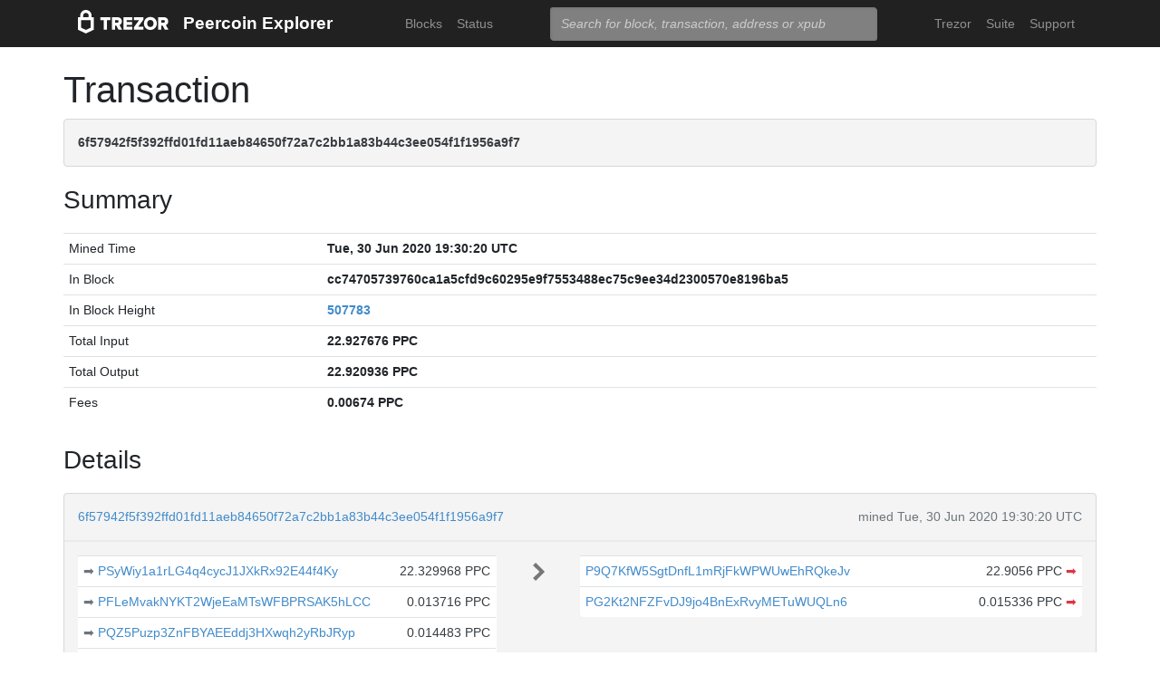

--- FILE ---
content_type: text/html; charset=utf-8
request_url: https://blockbook.peercoin.net/tx/6f57942f5f392ffd01fd11aeb84650f72a7c2bb1a83b44c3ee054f1f1956a9f7
body_size: 4899
content:
<!doctype html><html lang="en"><head><meta charset="utf-8"><meta name="viewport" content="width=device-width,initial-scale=1.0,shrink-to-fit=no"><link rel="stylesheet" href="https://maxcdn.bootstrapcdn.com/bootstrap/4.0.0/css/bootstrap.min.css" integrity="sha384-Gn5384xqQ1aoWXA+058RXPxPg6fy4IWvTNh0E263XmFcJlSAwiGgFAW/dAiS6JXm" crossorigin="anonymous"><link rel="stylesheet" href="/static/css/main.css"><meta http-equiv="X-UA-Compatible" content="IE=edge"><meta name="description" content="Trezor Peercoin Explorer"><title>Trezor Peercoin Explorer</title></head><body><header id="header"><div class="container"><nav class="navbar navbar-expand-md navbar-dark bg-trezor"><a class="navbar-brand" href="/" title="Home"><div alt="Trezor Wallet" style="margin-top: 3px;"><svg width="100" version="1.1" id="logotyp" xmlns="http://www.w3.org/2000/svg" xlink="http://www.w3.org/1999/xlink" x="0px" y="0px" viewBox="0 0 163.7 41.9" space="preserve"><polygon points="101.1,12.8 118.2,12.8 118.2,17.3 108.9,29.9 118.2,29.9 118.2,35.2 101.1,35.2 101.1,30.7 110.4,18.1 101.1,18.1"></polygon><path d="M158.8,26.9c2.1-0.8,4.3-2.9,4.3-6.6c0-4.5-3.1-7.4-7.7-7.4h-10.5v22.3h5.8v-7.5h2.2l4.1,7.5h6.7L158.8,26.9z M154.7,22.5h-4V18h4c1.5,0,2.5,0.9,2.5,2.2C157.2,21.6,156.2,22.5,154.7,22.5z"></path><path d="M130.8,12.5c-6.8,0-11.6,4.9-11.6,11.5s4.9,11.5,11.6,11.5s11.7-4.9,11.7-11.5S137.6,12.5,130.8,12.5z M130.8,30.3c-3.4,0-5.7-2.6-5.7-6.3c0-3.8,2.3-6.3,5.7-6.3c3.4,0,5.8,2.6,5.8,6.3C136.6,27.7,134.2,30.3,130.8,30.3z"></path><polygon points="82.1,12.8 98.3,12.8 98.3,18 87.9,18 87.9,21.3 98,21.3 98,26.4 87.9,26.4 87.9,30 98.3,30 98.3,35.2 82.1,35.2"></polygon><path d="M24.6,9.7C24.6,4.4,20,0,14.4,0S4.2,4.4,4.2,9.7v3.1H0v22.3h0l14.4,6.7l14.4-6.7h0V12.9h-4.2V9.7z M9.4,9.7c0-2.5,2.2-4.5,5-4.5s5,2,5,4.5v3.1H9.4V9.7z M23,31.5l-8.6,4l-8.6-4V18.1H23V31.5z"></path><path d="M79.4,20.3c0-4.5-3.1-7.4-7.7-7.4H61.2v22.3H67v-7.5h2.2l4.1,7.5H80l-4.9-8.3C77.2,26.1,79.4,24,79.4,20.3z M71,22.5h-4V18h4c1.5,0,2.5,0.9,2.5,2.2C73.5,21.6,72.5,22.5,71,22.5z"></path><polygon points="40.5,12.8 58.6,12.8 58.6,18.1 52.4,18.1 52.4,35.2 46.6,35.2 46.6,18.1 40.5,18.1"></polygon></svg></div></a><a class="navbar-brand" href="/">Peercoin Explorer</a><button class="navbar-toggler" type="button" onclick="if(document.getElementById('toggler').className.indexOf('show')>0){document.getElementById('toggler').className='navbar-collapse collapse'}else{document.getElementById('toggler').className='navbar-collapse show'}"><span class="navbar-toggler-icon"></span></button><div class="navbar-collapse collapse" id="toggler"><ul class="navbar-nav ml-md-auto"><li class="nav-item"><a href="/blocks" class="nav-link">Blocks</a></li><li class="nav-item"><a href="/" class="nav-link">Status</a></li></ul><span class="navbar-form ml-md-auto"><form id="search" action="/search" method="get"><input name="q" type="text" class="form-control" placeholder="Search for block, transaction, address or xpub" focus="true"></form></span><ul class="navbar-nav ml-md-auto"><li class="nav-item"><a class="nav-link" href="https://trezor.io/" target="_blank" rel="noopener noreferrer">Trezor</a></li><li class="nav-item"><a class="nav-link" href="https://suite.trezor.io/" target="_blank" rel="noopener noreferrer">Suite</a></li><li class="nav-item"><a class="nav-link" href="https://trezor.io/support" target="_blank" rel="noopener noreferrer">Support</a></li></ul></div></nav></div></header><main id="wrap"><div class="container"><h1>Transaction</h1><div class="alert alert-data ellipsis"><span class="data">6f57942f5f392ffd01fd11aeb84650f72a7c2bb1a83b44c3ee054f1f1956a9f7</span></div><h3>Summary</h3><div class="data-div"><table class="table data-table"><tbody><tr><td style="width: 25%;">Mined Time</td><td class="data">Tue, 30 Jun 2020 19:30:20 UTC</td></tr><tr><td style="width: 25%;">In Block</td><td class="ellipsis data">cc74705739760ca1a5cfd9c60295e9f7553488ec75c9ee34d2300570e8196ba5</td></tr><tr><td>In Block Height</td><td class="data"><a href="/block/507783">507783</a></td></tr><tr><td>Total Input</td><td class="data">22.927676 PPC</td></tr><tr><td>Total Output</td><td class="data">22.920936 PPC</td></tr><tr><td>Fees</td><td class="data">0.00674 PPC</td></tr></tbody></table></div><h3>Details</h3><div class="data-div"><div class="alert alert-data"><div class="row line-bot"><div class="col-xs-7 col-md-8 ellipsis"><a href="/tx/6f57942f5f392ffd01fd11aeb84650f72a7c2bb1a83b44c3ee054f1f1956a9f7">6f57942f5f392ffd01fd11aeb84650f72a7c2bb1a83b44c3ee054f1f1956a9f7</a></div><div class="col-xs-5 col-md-4 text-muted text-right">mined Tue, 30 Jun 2020 19:30:20 UTC</div></div><div class="row line-mid"><div class="col-md-5"><div class="row tx-in"><table class="table data-table"><tbody><tr><td><a class="float-left text-muted" href="/tx/44a1c8411c5138cdb8d10b6a8bdbbc6bb2eab5134d5ef1bd13981b7b67a80e13" title="Outpoint 44a1c8411c5138cdb8d10b6a8bdbbc6bb2eab5134d5ef1bd13981b7b67a80e13,0">➡&nbsp;</a><span class="ellipsis tx-addr"><a href="/address/PSyWiy1a1rLG4q4cycJ1JXkRx92E44f4Ky">PSyWiy1a1rLG4q4cycJ1JXkRx92E44f4Ky</a></span><span class="tx-amt">22.329968 PPC</span></td></tr><tr><td><a class="float-left text-muted" href="/tx/a0bc8d8cba494b8f1202ac411de84d10d29ad3adc158ae924aedb9e05a137e53" title="Outpoint a0bc8d8cba494b8f1202ac411de84d10d29ad3adc158ae924aedb9e05a137e53,0">➡&nbsp;</a><span class="ellipsis tx-addr"><a href="/address/PFLeMvakNYKT2WjeEaMTsWFBPRSAK5hLCC">PFLeMvakNYKT2WjeEaMTsWFBPRSAK5hLCC</a></span><span class="tx-amt">0.013716 PPC</span></td></tr><tr><td><a class="float-left text-muted" href="/tx/9d72c5af631d6d0b99beffd7fbdcb477d237f692e5087e9d1c0c6192c997716d" title="Outpoint 9d72c5af631d6d0b99beffd7fbdcb477d237f692e5087e9d1c0c6192c997716d,0">➡&nbsp;</a><span class="ellipsis tx-addr"><a href="/address/PQZ5Puzp3ZnFBYAEEddj3HXwqh2yRbJRyp">PQZ5Puzp3ZnFBYAEEddj3HXwqh2yRbJRyp</a></span><span class="tx-amt">0.014483 PPC</span></td></tr><tr><td><a class="float-left text-muted" href="/tx/14ef0160d59ab6f99e41a4191834472d78d5f8647ffbb6405ad9fd20ec5a929f" title="Outpoint 14ef0160d59ab6f99e41a4191834472d78d5f8647ffbb6405ad9fd20ec5a929f,1">➡&nbsp;</a><span class="ellipsis tx-addr"><a href="/address/PMJiPG3KftdBzayhdDKaTt2KCHXDExPEGJ">PMJiPG3KftdBzayhdDKaTt2KCHXDExPEGJ</a></span><span class="tx-amt">0.569509 PPC</span></td></tr></tbody></table></div></div><div class="col-md-1 col-xs-12 text-center"><svg class="octicon" viewBox="0 0 8 16"><path fill-rule="evenodd" d="M7.5 8l-5 5L1 11.5 4.75 8 1 4.5 2.5 3l5 5z"></path></svg></div><div class="col-md-6"><div class="row tx-out"><table class="table data-table"><tbody><tr><td><span class="ellipsis tx-addr"><a href="/address/P9Q7KfW5SgtDnfL1mRjFkWPWUwEhRQkeJv">P9Q7KfW5SgtDnfL1mRjFkWPWUwEhRQkeJv</a></span><span class="tx-amt">22.9056 PPC <a class="text-danger" href="/spending/6f57942f5f392ffd01fd11aeb84650f72a7c2bb1a83b44c3ee054f1f1956a9f7/0" title="Spent">➡</a></span></td></tr><tr><td><span class="ellipsis tx-addr"><a href="/address/PG2Kt2NFZFvDJ9jo4BnExRvyMETuWUQLn6">PG2Kt2NFZFvDJ9jo4BnExRvyMETuWUQLn6</a></span><span class="tx-amt">0.015336 PPC <a class="text-danger" href="/spending/6f57942f5f392ffd01fd11aeb84650f72a7c2bb1a83b44c3ee054f1f1956a9f7/1" title="Spent">➡</a></span></td></tr></tbody></table></div></div></div><div class="row line-top"><div class="col-xs-6 col-sm-4 col-md-4"><span class="txvalues txvalues-default">Fee: 0.00674 PPC</span></div><div class="col-xs-6 col-sm-8 col-md-8 text-right"><span class="txvalues txvalues-success">342555 Confirmations</span><span class="txvalues txvalues-primary">22.920936 PPC</span></div></div></div></div><div class="data-div"><h5>Raw Transaction</h5><div class="alert alert-data" style="word-wrap: break-word; font-size: smaller;"><pre id="txSpecific"></pre></div><script type="text/javascript">txSpecific = {"txid":"6f57942f5f392ffd01fd11aeb84650f72a7c2bb1a83b44c3ee054f1f1956a9f7","hash":"6f57942f5f392ffd01fd11aeb84650f72a7c2bb1a83b44c3ee054f1f1956a9f7","version":1,"time":1593544450,"size":671,"vsize":671,"weight":2684,"locktime":0,"vin":[{"txid":"44a1c8411c5138cdb8d10b6a8bdbbc6bb2eab5134d5ef1bd13981b7b67a80e13","vout":0,"scriptSig":{"asm":"3045022100abbb16c2d55ff9b5305718f3d1c6c1cc56c1b578c9933cb70ed0ebab2b08d5ab02203a111b2e804672c983efa24cf4160e739b43e3a6635a5a806d3199f700962c6c[ALL] 039003e97f854a561f111ba1b2fe0bc96b9a80af86361f322b0f9580643a9ad3d3","hex":"[base64]"},"sequence":4294967295},{"txid":"a0bc8d8cba494b8f1202ac411de84d10d29ad3adc158ae924aedb9e05a137e53","vout":0,"scriptSig":{"asm":"304402207601f49ee9f929fa94ba380750cfa673ae7c9cd28127df2b1cc37823313c97f0022041fe1596cb56df6d93a33f9e978577e68f6569062bce53dddce16811bc2f8c19[ALL] 036e1eb054ddb4d987170c548c8ae42798d6c14cd77f11b8dc493d634b286bc422","hex":"[base64]"},"sequence":4294967295},{"txid":"9d72c5af631d6d0b99beffd7fbdcb477d237f692e5087e9d1c0c6192c997716d","vout":0,"scriptSig":{"asm":"30440220305695f2165d164e97e0b6f11f115d9d15bb6bfe571d9dc398401593c661d7c5022046c265cefa6ed4fcc8a566c15d12d34c84017530f7face001a8a466bf624a620[ALL] 020656ac654dbb07419358d9673115d9592507afc479a8d0f2005c79c5a20fc14d","hex":"[base64]"},"sequence":4294967295},{"txid":"14ef0160d59ab6f99e41a4191834472d78d5f8647ffbb6405ad9fd20ec5a929f","vout":1,"scriptSig":{"asm":"30440220795e1e26b53e9feab796c1558b31779f1834c845cfdb43b24fc03607d739de62022030ba4b40fb64dd1bd329d235f4565c065c8da07146e9b28238b19684fbfe6983[ALL] 0232e3b58d80c67a9fc32e34f06cf3a634da3b6186203d8a1a2ea7b3d7a3f48c0b","hex":"[base64]"},"sequence":4294967295}],"vout":[{"value":22.905600,"n":0,"scriptPubKey":{"asm":"OP_DUP OP_HASH160 08e059c49900f750924ed011cc9f363b259593c3 OP_EQUALVERIFY OP_CHECKSIG","desc":"addr(P9Q7KfW5SgtDnfL1mRjFkWPWUwEhRQkeJv)#lf23ju33","hex":"76a91408e059c49900f750924ed011cc9f363b259593c388ac","address":"P9Q7KfW5SgtDnfL1mRjFkWPWUwEhRQkeJv","type":"pubkeyhash"}},{"value":0.015336,"n":1,"scriptPubKey":{"asm":"OP_DUP OP_HASH160 518a901478efa99d506bc348eda16d4028c42333 OP_EQUALVERIFY OP_CHECKSIG","desc":"addr(PG2Kt2NFZFvDJ9jo4BnExRvyMETuWUQLn6)#jgup7wda","hex":"76a914518a901478efa99d506bc348eda16d4028c4233388ac","address":"PG2Kt2NFZFvDJ9jo4BnExRvyMETuWUQLn6","type":"pubkeyhash"}}],"hex":"[base64]","blockhash":"cc74705739760ca1a5cfd9c60295e9f7553488ec75c9ee34d2300570e8196ba5","confirmations":291378,"blocktime":1593545420};function syntaxHighlight(json) {json = JSON.stringify(json, undefined, 2);json = json.replace(/&/g, '&amp;').replace(/</g, '&lt;').replace(/>/g, '&gt;');return json.replace(/("(\\u[a-zA-Z0-9]{4}|\\[^u]|[^\\"])*"(\s*:)?|\b(true|false|null)\b|-?\d+(?:\.\d*)?(?:[eE][+\-]?\d+)?)/g, function (match) {var cls = 'number';if (/^"/.test(match)) {if (/:$/.test(match)) {cls = 'key';} else {cls = 'string';}} else if (/true|false/.test(match)) {cls = 'boolean';} else if (/null/.test(match)) {cls = 'null';}return '<span class="' + cls + '">' + match + '</span>';});}document.getElementById('txSpecific').innerHTML = syntaxHighlight(txSpecific);</script></div></div></main><footer id="footer" class="footer"><div class="container"><nav class="navbar navbar-expand-lg navbar-dark bg-trezor"><span class="navbar-nav"><a class="nav-link" href="https://satoshilabs.com/" target="_blank" rel="noopener noreferrer">© 2017-2022 SatoshiLabs</a></span><span class="navbar-nav ml-md-auto"><a class="nav-link" href="https://shop.trezor.io/static/shared/about/terms-of-use.pdf" target="_blank" rel="noopener noreferrer">Terms of Use</a></span><span class="navbar-nav ml-md-auto"><a class="nav-link" href="/sendtx">Send Transaction</a></span><span class="navbar-nav ml-md-auto d-md-flex d-none"><a class="nav-link active" href="http://shop.trezor.io" target="_blank" rel="noopener noreferrer">Don't have a Trezor? Get one!</a></span></nav></div></footer></body></html>